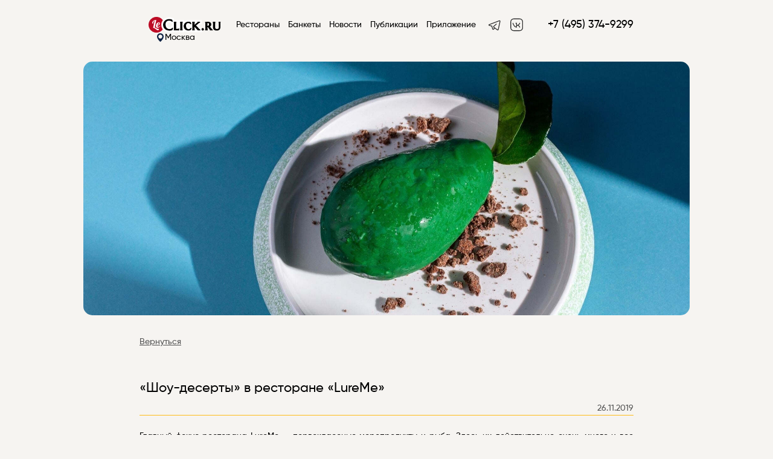

--- FILE ---
content_type: text/html; charset=UTF-8
request_url: https://leclick.ru/daily/news/shou-deserty_v_restorane_lureme-9214
body_size: 12506
content:


    

    <link type="text/css" href="/css/style.css?v=1708154925" rel="stylesheet"><!DOCTYPE html>
<html>
<script>
    mindbox = window.mindbox || function () {
        mindbox.queue.push(arguments);
    };
    mindbox.queue = mindbox.queue || [];
    mindbox('create', {
        firebaseMessagingSenderId: "929342446150"
    });
    mindbox("webpush.create");
</script>

<meta name="zen-verification" content="FbszpIadA2c88ELwdX12fJwVvhM5cJcIMSdT3grrt3dE7AlGRkQnRUqDYn1UkaEw"/>
<script src="https://api.mindbox.ru/scripts/v1/tracker.js" async></script>

<meta name="yandex-verification" content="9bbd1f32e163ab6b"/>



<script type="text/javascript" async>

    new Image().src = "//counter.yadro.ru/hit?r" +
        escape(document.referrer) + ((typeof (screen) == "undefined") ? "" :
            ";s" + screen.width + "*" + screen.height + "*" + (screen.colorDepth ?
                screen.colorDepth : screen.pixelDepth)) + ";u" + escape(document.URL) +
        ";" + Math.random();//--></script>
<!--/LiveInternet-->
<head>
    <meta http-equiv="Content-Security-Policy" content="upgrade-insecure-requests">
    <meta name="viewport"
          content="width=device-width, initial-scale=1.0, minimum-scale=1.0, maximum-scale=1.0, minimal-ui, user-scalable=no">
    <script src="https://code.jquery.com/jquery-1.11.1.min.js"></script>

    <!-- Yandex.Metrika counter -->
    <script type="text/javascript">
        (function (m, e, t, r, i, k, a) {
            m[i] = m[i] || function () {
                (m[i].a = m[i].a || []).push(arguments)
            };
            m[i].l = 1 * new Date();
            for (var j = 0; j < document.scripts.length; j++) {
                if (document.scripts[j].src == r) {
                    return;
                }
            }
            k = e.createElement(t), a = e.getElementsByTagName(t)[0], k.async = 1, k.src = r, a.parentNode.insertBefore(k, a)
        })
        (window, document, "script", "https://mc.yandex.ru/metrika/tag.js", "ym");

        ym(86879673, "init", {
            clickmap: true,
            trackLinks: true,
            accurateTrackBounce: true,
            webvisor: true
        });
    </script>
    <noscript>
        <div><img src="https://mc.yandex.ru/watch/86879673" style="position:absolute; left:-9999px;" alt=""/></div>
    </noscript>
    <!-- /Yandex.Metrika counter -->


            <script>
            !function (t, e, n, s, a, c, i, o, p) {
                t.AppsFlyerSdkObject = a, t.AF = t.AF || function () {
                    (t.AF.q = t.AF.q || []).push([Date.now()].concat(Array.prototype.slice.call(arguments)))
                }, t.AF.id = t.AF.id || i, t.AF.plugins = {}, o = e.createElement(n), p = e.getElementsByTagName(n)[0], o.async = 1, o.src = "https://websdk.appsflyer.com?" + (c.length > 0 ? "st=" + c.split(",").sort().join(",") + "&" : "") + (i.length > 0 ? "af_id=" + i : ""), p.parentNode.insertBefore(o, p)
            }(window, document, "script", 0, "AF", "banners", {banners: {key: "cfa56b9e-42a3-4d29-b851-4d35f95300d8"}})
            AF('banners', 'showBanner')
        </script>
    
    <meta charset="UTF-8">


            <title>«Шоу-десерты» в ресторане «LureMe» — Новости — LeClick: бронирование столиков в ресторанах, кафе и барах Москвы</title>
    
                        <meta name="description"
                  content="«Шоу-десерты» в ресторане «LureMe». Забронируйте столик в Москве - звоните +7 (495) 374-9299. Афиша событий и новостей в ресторанах от сервиса бронирования LeClick.ru">
            

    <link rel="icon" href="https://leclick.ru/img/iconNew.svg" type="image/svg+xml">

    <link type="text/css" rel="stylesheet" href="/css/bookingform.css" media="none"
          onload="if(media!='all')media='all'">

    <link type="text/css" href="/css/mobilel_1.css" rel="stylesheet">
    <link type="text/css" href="/css/styles_s.css" rel="stylesheet">
    <link type="text/css" href="/css/lck-modal.css" rel="stylesheet">
    <link type="text/css" href="/css/swiper/sliding.css" rel="stylesheet">

    



    

    <meta charset="utf-8">

            <meta name="google-play-app" content="app-id=ru.leclick.app">

    

    <meta property="og:url" content="https://leclick.ru/daily/news/shou-deserty_v_restorane_lureme-9214">
        <meta property="og:type" content="website">
        <meta property="og:title" content="«Шоу-десерты» в ресторане «LureMe» - LeClick">
        <meta property="og:description" content=Глав­ный фо­кус рес­то­рана LureMe — пер­воклас­сные мо­реп­ро­дук­ты и ры­ба. Здесь их дей­стви­тель­но очень мно­го и все они бе­зуп­речно­го ка­чес­тва. Ка­залось бы, за­дача вы­пол­не­на, но все ж…">
        <meta name="description" content=Глав­ный фо­кус рес­то­рана LureMe — пер­воклас­сные мо­реп­ро­дук­ты и ры­ба. Здесь их дей­стви­тель­но очень мно­го и все они бе­зуп­речно­го ка­чес­тва. Ка­залось бы, за­дача вы­пол­не­на, но все ж…">
        <meta property="og:image" content="https://oldold.leclick.ru/uploads/publication/image-27-11-19-09-15-1.jpg">

            <meta name="yandex-verification" content="4a5fb61304298b9b"/>
    

</head>

<body data-lang="ru">








    <div class="mobileMenuWrap" style="display: none;"></div>


    <nav id="mobileMainMenu" class="mobile-main-menu-vtb hidden" style="display: none;">

        <button id="closeMobileSearchFilters" type="button" onclick="closeMenu()"
                class="mobile-filters-close mobile-filter-close-action">
            <i class="material-icons">&#xE14C;</i>
        </button>
        <script>
            function closeMenu() {
                $('#mobileMainMenu').toggle();
                $('.mobileMenuWrap').toggle();
            }
        </script>

        <div class="logoInMenu">

            <a href="https://leclick.ru/">
                <img src="https://leclick.ru/img/LogoNew.svg?v=6">
            </a>
        </div>


        
            <ul class="menu-items-list">

                <li class="menu-item">
                    <a href="/" class="elOfMenu">
                        <div class="nameAndIcon">

                            <span>Главная</span>
                        </div>
                        <div class="downArrow">
                            <img src="https://leclick.ru/img/icons/vtb_right_arrow.svg">
                        </div>
                    </a>
                </li>

                <li class="menu-item">
                    <a href="/restaurants/index" class="elOfMenu">
                        <div class="nameAndIcon">

                            <span>Рестораны</span>
                        </div>
                        <div class="downArrow">
                            <img src="https://leclick.ru/img/icons/vtb_right_arrow.svg">
                        </div>
                    </a>
                </li>


                
                    <li class="menu-item">
                        <a href="/banquets" class="elOfMenu">
                            <div class="nameAndIcon">

                                <span>Банкеты</span>
                            </div>
                            <div class="downArrow">
                                <img src="https://leclick.ru/img/icons/vtb_right_arrow.svg">
                            </div>
                        </a>
                    </li>

                                        <li class="menu-item">
                        <a href="/daily" class="elOfMenu">
                            <div class="nameAndIcon">

                                <span>Новости</span>
                            </div>
                            <div class="downArrow">
                                <img src="https://leclick.ru/img/icons/vtb_right_arrow.svg">
                            </div>
                        </a>
                    </li>


                                        <li class="menu-item">
                        <a href="/publications" class="elOfMenu">
                            <div class="nameAndIcon">

                                <span>Публикации</span>
                            </div>
                            <div class="downArrow">
                                <img src="https://leclick.ru/img/icons/vtb_right_arrow.svg">
                            </div>
                        </a>
                    </li>
                    
                <li class="menu-item">
                    <a href="/promo.html" class="elOfMenu">
                        <div class="nameAndIcon">

                            <span>Приложение</span>
                        </div>
                        <div class="downArrow">
                            <img src="https://leclick.ru/img/icons/vtb_right_arrow.svg">
                        </div>
                    </a>
                </li>
            </ul>

            <div class="menu-contacts">
                <div class="appsLnks">
                    <a rel="nofollow" href="//t.me/leclickru"
                                                                                  target="_blank"><img
                                class="telegramIc"
                                src="https://leclick.ru/img/icons/telegram.svg">
                        </a>                    <a rel="nofollow" href="https://itunes.apple.com/RU/app/id1176140286?mt=8" target="_blank"><img
                                class="iosIc" src="https://leclick.ru/img/icons/apps/ios.svg"></a>
                    <a rel="nofollow" href="https://play.google.com/store/apps/details?id=ru.leclick.app"
                       target="_blank"><img
                                class="andrIc" src="https://leclick.ru/img/icons/apps/android.svg"></a>
                </div>

                <a data-name="sideMenuPhone"
                   href="tel:+7 (495) 374-9299"
                   class="phone phone-click">+7 (495) 374-9299</a>

                <div class="socIcons">
                    Мы в соцсетях                    <a rel="nofollow" href="https://t.me/leclickru" target="_blank"><img
                                style="height: 20px;margin-left: 10px"
                                class=""
                                src="https://leclick.ru/img/Telegram.svg"></a>
                    <a rel="nofollow" href="https://vk.com/leclick_ru" target="_blank"><img
                                style="height: 20px;margin-left: 10px" class=""
                                src="https://leclick.ru/img/VK.svg"></a>
                </div>
            </div>

        

    </nav>

    <div class="progress"></div>
    <div class="bgHolder"></div>


    <!--desktop header-->

    <div class="topPanelBl">
        <div class="topPanel topPanelVTB">
            <button onclick="openMenu()" id="toggleMobileMenu" type="button" class="mobile-menu-button"><i
                        class="material-icons">&#xE5D2;</i></button>
            <script>
                function openMenu() {
                    $('#mobileMainMenu').toggle();
                    $('.mobileMenuWrap').toggle();
                }
            </script>


            <div class="logo">
                                    <a href="https://leclick.ru/">
                                                <img src="https://leclick.ru/img/LogoNew.svg">
                    </a>

                    <div class="citySelect dropdownAction hideOnMobile"
                         data-dropdown="citySel" onclick="$('.citiesListContainer').toggle()">
                        <img src="/img/icons/main_city.svg">
                        Москва                    </div>

                    <div class="dropdown hideMobile" id="citySel">
                        <a class="cityItem" href="https://leclick.ru/">Москва</a><a class="cityItem" href="https://spb.leclick.ru/">Санкт-Петербург</a><a class="cityItem" href="https://abakan.leclick.ru/">Абакан</a><a class="cityItem" href="https://anapa.leclick.ru/">Анапа</a><a class="cityItem" href="https://arkh.leclick.ru/">Архангельск</a><a class="cityItem" href="https://barnaul.leclick.ru/">Барнаул</a><a class="cityItem" href="https://borovichi.leclick.ru/">Боровичи</a><a class="cityItem" href="https://bezh.leclick.ru/">Бежецк</a><a class="cityItem" href="https://belg.leclick.ru/">Белгород</a><a class="cityItem" href="https://vld.leclick.ru/">Владивосток</a><a class="cityItem" href="https://velnovg.leclick.ru/">Великий Новгород</a><a class="cityItem" href="https://vla.leclick.ru/">Владимир</a><a class="cityItem" href="https://volgograd.leclick.ru/">Волгоград</a><a class="cityItem" href="https://voronezh.leclick.ru/">Воронеж</a><a class="cityItem" href="https://gelendzhik.leclick.ru/">Геленджик</a><a class="cityItem" href="https://yev.leclick.ru/">Евпатория</a><a class="cityItem" href="https://yel.leclick.ru/">Елабуга</a><a class="cityItem" href="https://ekb.leclick.ru/">Екатеринбург</a><a class="cityItem" href="https://izhevsk.leclick.ru/">Ижевск</a><a class="cityItem" href="https://irkutsk.leclick.ru/">Иркутск</a><a class="cityItem" href="https://ivanovo.leclick.ru/">Иваново</a><a class="cityItem" href="https://kazan.leclick.ru/">Казань</a><a class="cityItem" href="https://kaliningrad.leclick.ru/">Калининград</a><a class="cityItem" href="https://klg.leclick.ru/">Калуга</a><a class="cityItem" href="https://kostroma.leclick.ru/">Кострома</a><a class="cityItem" href="https://krasnodar.leclick.ru/">Краснодар</a><a class="cityItem" href="https://krasnojarsk.leclick.ru/">Красноярск</a><a class="cityItem" href="https://makhachkala.leclick.ru/">Махачкала</a><a class="cityItem" href="https://murmansk.leclick.ru/">Мурманск</a><a class="cityItem" href="https://nnovgorod.leclick.ru/">Нижний Новгород</a><a class="cityItem" href="https://nizh.leclick.ru/">Нижнекамск</a><a class="cityItem" href="https://novosibirsk.leclick.ru/">Новосибирск</a><a class="cityItem" href="https://prm.leclick.ru/">Пермь</a><a class="cityItem" href="https://penza.leclick.ru/">Пенза</a><a class="cityItem" href="https://pyatigorsk.leclick.ru/">Пятигорск</a><a class="cityItem" href="https://rostov.leclick.ru/">Ростов-на-Дону</a><a class="cityItem" href="https://ryb.leclick.ru/">Рыбинск</a><a class="cityItem" href="https://samara.leclick.ru/">Самара</a><a class="cityItem" href="https://saratov.leclick.ru/">Саратов</a><a class="cityItem" href="https://sevastopol.leclick.ru/">Севастополь</a><a class="cityItem" href="https://sochi.leclick.ru/">Сочи</a><a class="cityItem" href="https://stavropol.leclick.ru/">Ставрополь</a><a class="cityItem" href="https://syktyvkar.leclick.ru/">Сыктывкар</a><a class="cityItem" href="https://tolyatti.leclick.ru/">Тольятти</a><a class="cityItem" href="https://tver.leclick.ru/">Тверь</a><a class="cityItem" href="https://tula.leclick.ru/">Тула</a><a class="cityItem" href="https://tyumen.leclick.ru/">Тюмень</a><a class="cityItem" href="https://ulanude.leclick.ru/">Улан-Удэ</a><a class="cityItem" href="https://ulyanovsk.leclick.ru/">Ульяновск</a><a class="cityItem" href="https://ufa.leclick.ru/">Уфа</a><a class="cityItem" href="https://chlb.leclick.ru/">Челябинск</a><a class="cityItem" href="https://yalta.leclick.ru/">Ялта</a><a class="cityItem" href="https://yaroslavl.leclick.ru/">Ярославль</a>                    </div>


            </div>
            <div class="contacts">
                <div class="phone"><a class="phone phone-click" data-name="headerPhone"
                                      href="tel:+7 (495) 374-9299">+7 (495) 374-9299</a>
                </div>

            </div>


            <nav class="mainMenu">
                <ul class="menuList">

                    <li>
                        <a href="/restaurants/index">Рестораны</a>
                    </li>

                    <li><a href="/banquets">Банкеты</a></li>

                                            <li><a href="/daily">Новости</a></li>                                            <li><a href="/publications">Публикации</a>
                        </li>                    <li><a href="/promo.html">Приложение</a></li>
                </ul>
            </nav>

            <div class="appsLnks">

                <a rel="nofollow" href="https://t.me/leclickru" target="_blank"><img class=""
                                                                                     src="https://leclick.ru/img/Telegram.svg"></a>
                <a rel="nofollow" href="https://vk.com/leclick_ru" target="_blank"><img class=""
                                                                                        src="https://leclick.ru/img/VK.svg"></a>
            </div>
                            <div class="citySelectBlock">


                    <div class="citySelect dropdownAction"
                         data-dropdown="citySel" onclick="$('.citiesListContainer').toggle()">
                        <img src="https://leclick.ru/img/icons/main_city.svg">
                        Москва                    </div>


                    <div class="active citiesListContainer" id="citySel">
                        <div class="citiesListMobileWrap">

                            <button id="closeMobileSearchFilters" type="button" onclick="closeCityList()"
                                    class="mobile-filters-close mobile-filter-close-action">
                                <i class="material-icons">&#xE14C;</i>
                            </button>
                            <script>
                                function closeCityList() {
                                    $('.citiesListContainer').toggle();
                                }
                            </script>


                            <div class="selectCity">
                                Выбор города                            </div>
                            <div class="currentCity">
                                Текущий: Москва                            </div>
                            <div class="citiesHrefWrap">
                                <a class="cityItem" href="https://leclick.ru/">Москва</a><a class="cityItem" href="https://spb.leclick.ru/">Санкт-Петербург</a><a class="cityItem" href="https://abakan.leclick.ru/">Абакан</a><a class="cityItem" href="https://anapa.leclick.ru/">Анапа</a><a class="cityItem" href="https://arkh.leclick.ru/">Архангельск</a><a class="cityItem" href="https://barnaul.leclick.ru/">Барнаул</a><a class="cityItem" href="https://borovichi.leclick.ru/">Боровичи</a><a class="cityItem" href="https://bezh.leclick.ru/">Бежецк</a><a class="cityItem" href="https://belg.leclick.ru/">Белгород</a><a class="cityItem" href="https://vld.leclick.ru/">Владивосток</a><a class="cityItem" href="https://velnovg.leclick.ru/">Великий Новгород</a><a class="cityItem" href="https://vla.leclick.ru/">Владимир</a><a class="cityItem" href="https://volgograd.leclick.ru/">Волгоград</a><a class="cityItem" href="https://voronezh.leclick.ru/">Воронеж</a><a class="cityItem" href="https://gelendzhik.leclick.ru/">Геленджик</a><a class="cityItem" href="https://yev.leclick.ru/">Евпатория</a><a class="cityItem" href="https://yel.leclick.ru/">Елабуга</a><a class="cityItem" href="https://ekb.leclick.ru/">Екатеринбург</a><a class="cityItem" href="https://izhevsk.leclick.ru/">Ижевск</a><a class="cityItem" href="https://irkutsk.leclick.ru/">Иркутск</a><a class="cityItem" href="https://ivanovo.leclick.ru/">Иваново</a><a class="cityItem" href="https://kazan.leclick.ru/">Казань</a><a class="cityItem" href="https://kaliningrad.leclick.ru/">Калининград</a><a class="cityItem" href="https://klg.leclick.ru/">Калуга</a><a class="cityItem" href="https://kostroma.leclick.ru/">Кострома</a><a class="cityItem" href="https://krasnodar.leclick.ru/">Краснодар</a><a class="cityItem" href="https://krasnojarsk.leclick.ru/">Красноярск</a><a class="cityItem" href="https://makhachkala.leclick.ru/">Махачкала</a><a class="cityItem" href="https://murmansk.leclick.ru/">Мурманск</a><a class="cityItem" href="https://nnovgorod.leclick.ru/">Нижний Новгород</a><a class="cityItem" href="https://nizh.leclick.ru/">Нижнекамск</a><a class="cityItem" href="https://novosibirsk.leclick.ru/">Новосибирск</a><a class="cityItem" href="https://prm.leclick.ru/">Пермь</a><a class="cityItem" href="https://penza.leclick.ru/">Пенза</a><a class="cityItem" href="https://pyatigorsk.leclick.ru/">Пятигорск</a><a class="cityItem" href="https://rostov.leclick.ru/">Ростов-на-Дону</a><a class="cityItem" href="https://ryb.leclick.ru/">Рыбинск</a><a class="cityItem" href="https://samara.leclick.ru/">Самара</a><a class="cityItem" href="https://saratov.leclick.ru/">Саратов</a><a class="cityItem" href="https://sevastopol.leclick.ru/">Севастополь</a><a class="cityItem" href="https://sochi.leclick.ru/">Сочи</a><a class="cityItem" href="https://stavropol.leclick.ru/">Ставрополь</a><a class="cityItem" href="https://syktyvkar.leclick.ru/">Сыктывкар</a><a class="cityItem" href="https://tolyatti.leclick.ru/">Тольятти</a><a class="cityItem" href="https://tver.leclick.ru/">Тверь</a><a class="cityItem" href="https://tula.leclick.ru/">Тула</a><a class="cityItem" href="https://tyumen.leclick.ru/">Тюмень</a><a class="cityItem" href="https://ulanude.leclick.ru/">Улан-Удэ</a><a class="cityItem" href="https://ulyanovsk.leclick.ru/">Ульяновск</a><a class="cityItem" href="https://ufa.leclick.ru/">Уфа</a><a class="cityItem" href="https://chlb.leclick.ru/">Челябинск</a><a class="cityItem" href="https://yalta.leclick.ru/">Ялта</a><a class="cityItem" href="https://yaroslavl.leclick.ru/">Ярославль</a>                            </div>
                        </div>
                    </div>
                </div>
                    </div>

            </div>

    <!--desktop header-->

    <script>


        function go_to_map_mobile() {
            window.location.href = window.location.href.replace(new RegExp("\/index", 'g'), '/on-map', '#').replace(new RegExp("\/offset\/[0-9]+", 'g'), '/offset/0')
        }
    </script>

<div class="loaderWrap">
    <div class="loaderContainer">
        <div class="lds-ring">
            <div></div>
            <div></div>
            <div></div>
            <div></div>
        </div>
    </div>
</div>
    <div class="main">
        <div class="publication">
            <div class="publicationContainer" style="padding-bottom: 0px!important;">
                <div class="publicationContent" style="padding-bottom:0px!important;" id="publicationContent">
                    <div class="publicationImage mainImg notColumnsBig">
                        <div class="img"
                             style="background-image:url('https://oldold.leclick.ru/uploads/publication/image-27-11-19-09-15-1.jpg');">
                                                        <div id="fb-root"></div>
                            <div class="fb-like" data-href="' . $overviewFullUrl . '" data-layout="button_count"
                                 data-action="like" data-show-faces="true" data-share="false"></div>
                        </div>
                                            </div>
                                            <div class="backLnk"><a href="https://leclick.ru/daily">Вернуться</a></div>
                                        <div class="">
                        <div class="titleContainer">
                                                                                                <span class="date">26.11.2019</span>
                                                                                        <h1 class="title">«Шоу-десерты» в ресторане «LureMe»</h1>
                        </div>
                        <div class="pblContentBl publicationText notColumnsCustom"><p>Глав­ный фо­кус рес­то­рана LureMe — пер­воклас­сные мо­реп­ро­дук­ты и ры­ба. Здесь их дей­стви­тель­но очень мно­го и все они бе­зуп­речно­го ка­чес­тва. Ка­залось бы, за­дача вы­пол­не­на, но все же ко­ман­да рес­то­рана пош­ла даль­ше и сде­лала став­ку на де­сер­ты. Да, для рес­то­рана с рыб­ной кон­цепци­ей та­кой под­ход не ха­рак­те­рен, но ре­зуль­тат та­кого внед­ре­ния прев­зо­шел все ожи­дания.&nbsp;</p>

<p>Над де­сер­тной кар­той ра­бота­ет шеф-кон­ди­тер Бек Ка­ра­ев и сей­час в его под­борке семь ав­тор­ских де­сер­тов. Все они по-сво­ему уни­каль­ны, изящ­ны и эф­фек­тны, но все же есть в их ря­дах два бе­зус­ловных ли­дера, по­лучив­ших нег­ласное наз­ва­ние «Шоу-де­сер­ты».&nbsp; &nbsp;</p>

<p>Пер­вый — «Ро­за» — лег­кий чиз­кейк с ма­лино­вым ку­ли, ко­торый по­да­ет­ся с жи­вой ро­зой. Офи­ци­ант пе­ред гос­тем пог­ру­жа­ет цве­ток в жид­кий азот и спус­тя па­ру се­кунд про­сит его хлоп­нуть ла­доня­ми по бу­тону. Ос­колки ле­пес­тков, за­моро­жен­ных при низ­кой тем­пе­рату­ре, па­да­ют на чиз­кейк и ста­новят­ся за­вер­ша­ющим штри­хом де­сер­та. WOW-эф­фект и вол­на по­зитив­ных эмо­ций — обес­пе­чены. Ро­зы, кста­ти, эко­логи­чес­ки чис­тый про­дукт, ко­торый за­казы­ва­ет­ся в спе­ци­али­зиро­ван­ных ро­зари­ях и пол­ностью при­год­ны для гас­тро­номи­чес­ких нужд.&nbsp;</p>
</div><div class="pblContentBl publicationImage notColumns"><div class="img" style="background-image: url(&quot;https://oldold.leclick.ru/uploads/publication/image-27-11-19-09-15.jpeg&quot;);"></div></div><div class="pblContentBl publicationText notColumnsCustom"><p>Вто­рой вы­да­ющий де­серт — «Аво­кадо». Да, он на са­мом де­ле выг­ля­дит, как спе­лый тро­пичес­кий плод, а мо­жет да­же луч­ше. В его ос­но­ве ле­жит лег­кий мусс из аво­кадо; «кос­точка» из мя­коти све­жей ма­ракуйи, кар­да­мона, мя­ты и шо­кола­да; кор­пус из фак­турно­го шо­кола­да. По вку­су де­серт очень неж­ный, сба­лан­си­рован­ный и сов­сем не жир­ный. Бек спе­ци­аль­но сде­лал «Аво­кадо» мак­си­маль­но лег­ким, что­бы поп­ро­бовать его мог­ли да­же те, кто обыч­но об­хо­дит сто­роной кон­ди­тер­ский от­дел.&nbsp;</p>

<p>Бек сов­сем не­дав­но вер­нулся со ста­жиров­ки в ис­пан­ской шко­ле Jordi Borads, где уг­лублен­но изу­чал про­цесс соз­да­ния де­сер­тов без глю­тена, лак­то­зы и бе­лого са­хара, од­ним сло­вом, зож-де­сер­тов. Пос­ле про­хож­де­ния это­го кур­са он прис­ту­пил к об­новле­нию де­сер­тной кар­ты LureMe, ин­тегри­руя в нее но­вый фор­мат. Уже сов­сем ско­ро он пред­ста­вит но­вую кон­ди­тер­скую ли­ней­ку.</p>
</div><div class="pblContentBl publicationText notColumnsCenter"><p style="text-align: center;"><strong>Де­сер­ты:</strong></p>

<ul>
	<li><em>Шо­колад­ный фон­дан 520</em></li>
	<li><em>Об­ла­ко (ман­го, грей­пфрут, по­мело, цед­ра лай­ма, «пе­на» из шам­пан­ско­го) 530</em></li>
	<li><em>Ко­косо­вая бом­ба (ко­косо­вый мусс, грей­пфрут, клуб­ни­ка, мя­та, чи­ли) 540</em></li>
	<li><em>Пан­на-кот­та с рол­лом из аво­кадо и ман­го 570</em></li>
	<li><em>Аво­кадо 590</em></li>
	<li><em>Де­ревен­ский (мусс из козь­его сы­ра, ба­зили­ковая во­да, сор­бет из ма­лины, со­леные кед­ро­вые оре­хи) 690</em></li>
	<li><em>Ро­за (чиз­кейк, ма­лино­вое ку­ли, пе­соч­ное пе­ченье) 790</em></li>
</ul>
</div>                                            </div>
                                                                    <div class="rests">
                            <h2>Место</h2>
                                        <div class="searchResultRow">
        <div class="restCard item inSearch">
        <a class="image" href="/restaurant/lureme" style="background-image:url('https://old.leclick.ru/i/files/restaurants/photo/860759.jpg?w=400');">
            <span class="rest-card__fav-icon" data-id="12205" data-name="LureMe"><i
                        class="material-icons md-32"></i></span>
                    </a>
                    <div class="price"
                 title="Средний чек: 2000—3500 ₽"><img class="rouble" src="https://leclick.ru/img/icons/rouble.svg"><img class="rouble" src="https://leclick.ru/img/icons/rouble.svg"><img class="rouble" src="https://leclick.ru/img/icons/rouble.svg"><img class="rouble" src="https://leclick.ru/img/icons/roublegray.svg"></div>        <div class="title"><a href="/restaurant/lureme">LureMe</a></div>
        <div class="restInfo">
                                                <span class="infoItem"><a hidden href="#!" class="modalAction mapAction desktopMap" data-modal="mapModal" data-lat="55.762371" data-long="37.595194" data-wtime="Время работы сегодня:<br>с 12:00 до 00:00"><img src="https://leclick.ru/img/icons/loc.svg" class="cardIcons"><span class="address">ул. Малая Бронная, д. 19</span></a><a hidden class="appleMap" href="http://maps.apple.com/?daddr=ул. Малая Бронная, д. 19" data-modal="mapModal" data-lat="55.762371" data-long="37.595194" data-wtime="Время работы сегодня:<br>с 12:00 до 00:00"><img src="https://leclick.ru/img/icons/loc.svg" class="cardIcons"><span class="address">ул. Малая Бронная, д. 19</span></a><a hidden class="googleMap" href="http://maps.google.com/maps?daddr=ул. Малая Бронная, д. 19@55.762371,37.595194" data-modal="mapModal" data-lat="55.762371" data-long="37.595194" data-wtime="Время работы сегодня:<br>с 12:00 до 00:00"><img src="https://leclick.ru/img/icons/loc.svg" class="cardIcons"><span class="address">ул. Малая Бронная, д. 19</span></a></span>
                                                    <span class="infoItem"><img src="https://leclick.ru/img/icons/metro.svg"
                                                class="cardIcons"><a
                                href="https://leclick.ru/restaurants/index/metro/119/">Пушкинская</a></span>
                                                    <span class="infoItem"><img src="https://leclick.ru/img/icons/kitchen.svg"
                                                class="cardIcons"><a href="https://leclick.ru/restaurants/index/kitchens/44/">Рыбная</a></span>
                

                    </div>

        
                                    <div class="bookingBtn">

                                            <a class=" modalAction bookingClick   btn  "
                           style="background-color: #fdbb16;border: 1px #fdbb16"
                           data-modal="booking"
                           href="/restaurant/lureme/booking">
                            
                            Забронировать</a>
                </div>

                        </div>
                                </div>
                                                            </div>
            </div>
        </div>
    </div>



<script src="https://ajax.googleapis.com/ajax/libs/jquery/3.6.1/jquery.min.js"></script>
	<script src="/js/infr.js?v=2041590" type="text/javascript"></script>
	<script type="text/javascript">
	</script><script type="text/javascript" src="https://leclick.ru/js/hyphen.ru.min.js"></script>
<script type="text/javascript">
    $('.description').hyphenate();
</script>


    

            <footer>
            <div class="footerContainer">
                <ul class="linksBlock">
                    <li><a href="/about.html">О проекте</a></li>
                    <li>
                        <a href="https://b2b.leclick.ru/">Ресторанам/Партнёрам</a>
                    </li>
                                            <li class="socIcons">Мы в соцсетях                            <a rel="nofollow" href="https://t.me/leclickru" target="_blank"><img
                                        style="margin-left: 15px; height: 20px;" class=""
                                        src="https://leclick.ru/img/Telegram.svg"></a>
                            <a rel="nofollow" href="https://vk.com/leclick_ru" target="_blank"><img
                                        style="height: 20px;"
                                        class=""
                                        src="https://leclick.ru/img/VK.svg"></a>
                        </li>
                        <li><a href="/vacancies.html">Вакансии</a></li>
                                        <li>
                        <a href="/contact-us.html">Контакты</a>
                    </li>
                    <li><a href="/rules.html">Пользовательское соглашение</a></li>
                    <li><a target="_blank" href="https://yandex.ru/legal/confidential">Политика конфиденциальности</a></li>
                    <li><a href="https://yandex.ru/legal/leclick_license/ru/">Лицензионное соглашение</a></li>
                    <li><a href="https://yandex.ru/legal/leclick_service/ru/">Оферта на оказание услуг</a></li>
                </ul>
                <div class="footerLogo">
                    <a href="https://leclick.ru/">
                        <img src="https://leclick.ru/img/LogoNew.svg?v=6">
                    </a>
                    <footer itemscope itemtype="http://schema.org/WPFooter">
                        <span itemprop="copyrightYear">2012</span> - 2026 ©
                        <span itemprop="creator">LeClick</span>
                    </footer>

                </div>
            </div>
        </footer>

    

    <div class="modal" id="mapModal">
        <div class="modalContent">
            <div class="modalLeft">
                <p class="title"></p>
                <p class="address"></p>
                <p class="workTime"></p>
            </div>
            <div id="yMap" class="map">
            </div>
            <div class="close">×</div>
        </div>
    </div>


    <script type="text/javascript" src="/js/jquery-ui.min.js"></script>
    <script type="text/javascript" src="/js/jqui-datepicker-ru.js"></script>
    <script type="text/javascript" src="/js/dateformat.js"></script>

            <script src="https://api-maps.yandex.ru/2.1/?lang=ru_RU" type="text/javascript"></script>
    

    <script type="text/javascript">
        $(function () {
            var $mobileMenuEl = $('#mobileMainMenu'),
                $closeMobileMenuEl = $('#mobileCloseMenu'),
                $toggleMobileMenuEl = $('#toggleMobileMenu');

            $toggleMobileMenuEl.click(function () {
                $mobileMenuEl.toggleClass('hidden');
                $mobileSearchFiltersEl.addClass('hidden');
            });

            $closeMobileMenuEl.click(function () {
                $mobileMenuEl.addClass('hidden');
            });

            var $mobileSearchFiltersEl = $('#mobileSearchFilters'),
                $toggleMobileFiltersEl = $('#toggleMobileFilters'),
                $closeMobileFiltersEl = $('.mobile-filter-close-action');

            $toggleMobileFiltersEl.click(function (e) {
                $mobileSearchFiltersEl.toggleClass('hidden');
                $mobileMenuEl.addClass('hidden');
            });

            $closeMobileFiltersEl.click(function () {
                $mobileSearchFiltersEl.addClass('hidden');
                $('.fullFilter').hide();
                $('.searchFilter a').removeClass('active');
                filterActive(false);
            });

            var sliders = $('.sliderContainer .slider');

            function resizeSliders() {
                for (var i = 0; i < sliders.length; i++) {
                    var sliderItems = $(sliders[i]).children('.item');
                    var sliderItemWidth = $($(sliders[i]).children('.item')[0]).width();
                    for (var index = 0; index < sliderItems.length; index++) {
                        var plus = (index == 0) ? 0 : 20 * index;
                        $(sliderItems[index]).css({'left': (index * sliderItemWidth) + plus + 'px'});
                    }
                }
            }

            resizeSliders();
            $(window).resize(function () {
                resizeSliders();
                console.log('resize');
            });
        }());
    </script>


    <!-- Varioqub experiments -->
    <script type="text/javascript">
        (function (e, x, pe, r, i, me, nt) {
            e[i] = e[i] || function () {
                (e[i].a = e[i].a || []).push(arguments)
            },
                me = x.createElement(pe), me.async = 1, me.src = r, nt = x.getElementsByTagName(pe)[0], nt.parentNode.insertBefore(me, nt)
        })
        (window, document, 'script', 'https://abt.s3.yandex.net/expjs/latest/exp.js', 'ymab');
        ymab('metrika.86879673', 'init'/*, {clientFeatures}, {callback}*/);
    </script>


    <script src="https://code.jquery.com/jquery-1.11.1.min.js"></script>
    <script src="/js/swiper/hammer.min.js"></script>

    <script src="/js/swiper/itemslide.js"></script>

    <script src="/js/swiper/sliding.js"></script>


    <script type="text/javascript">
                var bookingDefaultDate = false;
        var bookingPersons = false;
        var lckBookingTime = false;
                ymaps.ready(init);
        var myMap, myPlacemark, myCollection;

        function init() {
            myMap = new ymaps.Map("yMap", {
                center: [55.76, 37.64],
                zoom: 14,
                controls: []
            });
        }

        $('body').on('click', '.item .mapAction', function (e) {
            e.preventDefault();
            $('#mapModal .title').html($(this).parents('.item').children('.title').children('a').html());
            $('#mapModal .address').html($(this).children('.address').html());
            $('#mapModal .workTime').html($(this).attr('data-wTime'));
            var lat = $(this).attr('data-lat');
            var long = $(this).attr('data-long')
            ymaps.ready(function () {
                myMap.geoObjects.removeAll();
                myPlacemark = new ymaps.Placemark([lat, long], {}, {
                    iconLayout: 'default#image',
                    iconImageHref: 'https://leclick.ru/img/icons/geo.svg',
                    iconImageSize: [30, 42],
                    iconImageOffset: [-15, -15],
                });
                myMap.geoObjects.add(myPlacemark);
                myMap.setCenter([lat, long]);
            });
        });
        $('body').on('click', '.topBooking .mapAction,.rightColumn .mapAction', function (e) {
            e.preventDefault();
            $('#mapModal .title').html($('.restTitle h1').html());
            $('#mapModal .address').html($('.rfAddress').html());
            $('#mapModal .workTime').html($(this).attr('data-wTime'));
            var lat = $(this).attr('data-lat');
            var long = $(this).attr('data-long')
            ymaps.ready(function () {
                myMap.geoObjects.removeAll();
                myPlacemark = new ymaps.Placemark([lat, long], {}, {
                    iconLayout: 'default#image',
                    iconImageHref: 'https://leclick.ru/img/icons/geo.svg',
                    iconImageSize: [30, 42],
                    iconImageOffset: [-15, -15],
                });
                myMap.geoObjects.add(myPlacemark);
                myMap.setCenter([lat, long]);
            });
        });
    </script>

    <script type="text/javascript">
        (function (d, w, c) {
            (w[c] = w[c] || []).push(function () {
                try {
                    w.yaCounter31783376 = new Ya.Metrika({
                        id: 31783376,
                        clickmap: true,
                        trackLinks: true,
                        accurateTrackBounce: true,
                        webvisor: true,
                        trackHash: true,
                        ecommerce: "dataLayer"
                    });
                } catch (e) {
                }
            });

            var n = d.getElementsByTagName("script")[0],
                s = d.createElement("script"),
                f = function () {
                    n.parentNode.insertBefore(s, n);
                };
            s.type = "text/javascript";
            s.async = true;
            s.src = "https://mc.yandex.ru/metrika/watch.js";

            if (w.opera == "[object Opera]") {
                d.addEventListener("DOMContentLoaded", f, false);
            } else {
                f();
            }
        })(document, window, "yandex_metrika_callbacks");
    </script>
    <noscript>
        <div><img src="https://mc.yandex.ru/watch/31783376" style="position:absolute; left:-9999px;" alt=""/></div>
    </noscript>


            <script>
            function geoFindMe() {
                function success(position) {
                    latitude = position.coords.latitude;
                    longitude = position.coords.longitude;

                    setCookie('userLatitude', latitude, {expires: 3600 * 24 * 30 * 12, path: '/'});
                    setCookie('userLongitude', longitude, {expires: 3600 * 24 * 30 * 12, path: '/'});

                    console.log(latitude);
                    console.log(longitude);
                }

                function error() {
                    status.textContent = 'Невозможно получить ваше местоположение';
                }

                if (!navigator.geolocation) {
                    status.textContent = 'Geolocation не поддерживается вашим браузером';
                } else {
                    status.textContent = 'Определение местоположения…';
                    navigator.geolocation.getCurrentPosition(success, error);
                }
            }

            var latitude
            var longitude
            geoFindMe()
        </script>
        <script type="text/javascript">
            $(document).ready(function () {
                $('.ios-app-holder__button_app').attr('href', 'https://itunes.apple.com/RU/app/id1176140286?mt=8' + ((typeof location.href.split('?')[1] == 'undefined') ? '' : '?' + location.href.split('?')[1]));
                var iOS = /iPhone|iPod/.test(navigator.userAgent) && !window.MSStream;
                if (!getCookie('lck_ios_app') && iOS) {
                    setCookie('lck_ios_app', 1, {expires: 3600 * 24 * 30 * 12, path: '/'});
                } else {
                    $('head').append('<meta name="apple-itunes-app" content="app-id=1176140286">');
                }
            });
            $('body').on('click', '.ios-app-holder__buttons', function (e) {
                e.stopPropagation();
            });
            $('body').on('click', '.ios-app-holder__container, .ios-app-holder__button_site', function () {
                $('.ios-app-holder').removeClass('active');
            });
        </script>
    

            <div class="ios-app-holder">
            <div class="ios-app-holder__container">
                <div class="ios-app-holder__buttons">
                    <a href="#" class="ios-app-holder__button_app" target="_blank">Установить приложение</a>
                    <a href="#" class="ios-app-holder__button_site">Перейти на сайт</a>
                </div>
            </div>
        </div>
    
    
<script>
    const links = document.querySelectorAll('a');
    for (let i = 0; i < links.length; i++) {
        const linkURL = links[i].href;
        if (linkURL == window.location.href) {
            links[i].href='javascript:void(0);'
        }
    }
</script>

</body>
</html>



--- FILE ---
content_type: application/javascript; charset=utf-8
request_url: https://leclick.ru/js/swiper/itemslide.js
body_size: 51163
content:

(function ($) {
    var accel = 0;
    var overallslide = 0;
    var sensitivity = 2;
    var slides1;
    var currentIndex = 0;
    var settings;
    var initialLeft;
    var currentLandPos = 0;
    var slidesGlobalID;

    var currentPos = 0;
    var begin = 0;
    var targetFrame;
    var countFrames = 0;

    var matrix;
    var value;

    $.fn.initslide1 = function (options) {
        var defaults = {
            duration: 250,
            swipe_sensitivity: 250,
            disable_slide: false,
            disable_autowidth: false,
            start: 0
        };
        settings = $.extend({}, defaults, options);
        slides1 = $(this); //Saves the object given to the plugin in a variable
        initialLeft = slides1.css("left").replace("px", "");
        let width1 = slides1.children('div').length * slides1.children('div').css("width").replace("px", "") + 1
        if (!settings.disable_autowidth)
            slides1.css("width", width1); //SET WIDTH
        slides1.css('transform', 'translate3d(0px,0px, 0px)'); // transform according to vendor prefix
        gotoSlideByIndex(settings.start);
        var mc = new Hammer(slides1.get(0)); //Retrieve DOM Elements to create hammer.js object
        var disable = false;
        mc.on("panleft panright", function (ev) { //Hammerjs pan(drag) event happens very fast
            if (!settings.disable_slide) {
                if (Math.abs(ev.deltaX) > Math.abs(ev.deltaY) && Math.abs(width1) - 100 > Math.abs(ev.deltaX + currentLandPos)) {
                    slides1.css('transform', 'translate3d(' + (ev.deltaX + currentLandPos) + 'px' + ',0px, 0px)'); // transform according to vendor prefix
                    slides1.trigger('pan');
                    cancelAnimationFrame(slidesGlobalID);
                }
            }

        });
        mc.on("panend", function (ev) {
            if (!settings.disable_slide) {
                matrix = matrixToArray(slides1.css("transform")); //prefix
                value = parseInt(matrix[4]);
                gotoSlideByIndex(getLandingSlideIndex(ev.velocityX * settings.swipe_sensitivity - value)); //HHEERRREEEEEEEEEEEEEEEEEEEEEEEEEEEEEEEEEEE
                disable = true;
            }
        });
        slides1.children('div').mousedown(function (e) {
            if (window.getSelection) {//CLEAR SELECTIONS SO IT WONT AFFECT SLIDING
                if (window.getSelection().empty) { // Chrome
                    window.getSelection().empty();
                } else if (window.getSelection().removeAllRanges) { // Firefox
                    window.getSelection().removeAllRanges();
                }
            } else if (document.selection) { // IE?
                document.selection.empty();
            }
            if ($(this).index() != currentIndex) {
                gotoSlideByIndex($(this).index());
            }

        });
    }


    $.fn.gotoSlide = function (i) {
        gotoSlideByIndex(i);
    }

    $.fn.next = function () { //Next slide
        gotoSlideByIndex(currentIndex + 1);
    }

    $.fn.previous = function () { //Next slide
        gotoSlideByIndex(currentIndex - 1);
    }

    $.fn.reload = function () { //Get index of active slide
        slides1.css("width", slides1.children('div').length * slides1.children('div').css("width").replace("px", "") + 1); //SET WIDTH
        gotoSlideByIndex(currentIndex);
    }

    $.fn.getActiveIndex = function () { //Get index of active slide
        return currentIndex;
    }

    $.fn.getCurrentPos = function () { //Get index of active slide
        return currentPos;
    }
    function changeActiveSlideTo(i) {
        slides1.children(':nth-child(' + (currentIndex + 1) + ')').attr('id', '');//WORKS!!
        currentIndex = i;
        slides1.children(':nth-child(' + (currentIndex + 1) + ')').attr('id', 'active');
    }

    function getLandingSlideIndex(x) { //Get slide that will be selected when silding occured - by position

        for (var i = 0; i < slides1.children('div').length; i++) {
            if (slides1.children(i).css("width").replace("px", "") * i + slides1.children(i).css("width").replace("px", "") / 2 > x) { /*&& slides1.children(i).css("width").replace("px","")*(i+1) < x*/
                return i;
            }
        }

        return slides1.children('div').length - 1;
    }

    function gotoSlideByIndex(i) {
        changeActiveSlideTo(i);
        var coordinate = -(i * slides1.children('div').css("width").replace("px", "") - (($("html").css("width").replace("px", "") - initialLeft - slides1.children('div').css("width").replace("px", "")) / 2));
        matrix = matrixToArray(slides1.css("transform"));
        value = parseFloat(matrix[4]);
        currentPos = value;
        if (i === 0) {
            currentLandPos = -(i * slides1.children('div').css("width").replace("px", ""));
        } else {
            currentLandPos = -(i * slides1.children('div').css("width").replace("px", "")
                - (($("html").css("width").replace("px", "")
                    - initialLeft - slides1.children('div').css("width").replace("px", "")) / 2));
        }
        countFrames = 0;
        slides1.trigger('changeActiveItem');
        slidesGlobalID = requestAnimationFrame(repeatOften);

    }

    function matrixToArray(matrix) {
        return matrix.substr(7, matrix.length - 8).split(', ');
    }


    function repeatOften() {


        ////console.log("ASDASD");


        //incrementer -= 0.003;
        ////console.log(currentPos + "CPPP" + countFrames);
        currentPos -= easeOutQuart(countFrames, 0, currentPos - currentLandPos, settings.duration); //work!! BEGIN = 0
        //to understand easing refer to: http://upshots.org/actionscript/jsas-understanding-easing
        if (currentPos == currentLandPos) {
            ////console.log("out of loop");
            countFrames = 0;
            return; //out of recursion
        }
        //////console.log("So Animate!");

        slides1.css('transform', 'translate3d(' + (currentPos) + 'px' + ',0px, 0px)'); // transform according to vendor prefix
        countFrames++;
        slidesGlobalID = requestAnimationFrame(repeatOften);
    }


    function easeOutQuart(t, b, c, d) {
        t /= d;
        t--;
        return -c * (t * t * t * t - 1) + b;
    }

})(jQuery);


//Vendor prefixes - ['transform', 'WebkitTransform', 'MozTransform', 'OTransform', 'msTransform' ]
//about:flags


//Dependencies - jQuery and Hammer.js


(function ($) {


    var accel = 0;
    var overallslide = 0;
    var sensitivity = 2;
    var slides2;
    var currentIndex = 0;
    var settings;
    var initialLeft;
    var currentLandPos = 0;
    var slidesGlobalID;


    var currentPos = 0;
    var begin = 0;
    var targetFrame;
    var countFrames = 0;


    //extract values from transform position
    var matrix;
    var value;

    //Waypoints check position relative to waypoint and decide if to scroll to or not...
    $.fn.initslide2 = function (options) {

        var defaults = {
            duration: 250,
            swipe_sensitivity: 250,
            disable_slide: false,
            disable_autowidth: false,
            start: 0
        };
        settings = $.extend({}, defaults, options);
        slides2 = $(this); //Saves the object given to the plugin in a variable

        initialLeft = slides2.css("left").replace("px", "");

        let width2 = slides2.children('div').length * slides2.children('div').css("width").replace("px", "") + 1
        if (!settings.disable_autowidth)
            slides2.css("width", width2); //SET WIDTH


        slides2.css('transform', 'translate3d(0px,0px, 0px)'); // transform according to vendor prefix

        gotoSlideByIndex(settings.start);
        // ON iPad Doesn't want to change attr att1


        var mc = new Hammer(slides2.get(0)); //Retrieve DOM Elements to create hammer.js object
        var disable = false;


        mc.on("panleft panright", function (ev) { //Hammerjs pan(drag) event happens very fast


            if (!settings.disable_slide) {
                // console.log(Math.abs(ev.deltaY))
                // console.log(Math.abs(ev.deltaX))
                if (Math.abs(ev.deltaX) > Math.abs(ev.deltaY) && Math.abs(width2) - 100 > Math.abs(ev.deltaX + currentLandPos)) {
                    slides2.css('transform', 'translate3d(' + (ev.deltaX + currentLandPos) + 'px' + ',0px, 0px)'); // transform according to vendor prefix
                    slides2.trigger('pan');
                    cancelAnimationFrame(slidesGlobalID);

                }
            }

        });
        mc.on("panend", function (ev) {
            if (!settings.disable_slide) {

                matrix = matrixToArray(slides2.css("transform")); //prefix
                value = parseInt(matrix[4]);
                //////console.log(value + "YAAAAAAAAAAAAAAAAAAAAAAAAAAAAAAAAAAAAAAAAAAAAAAAAAAAAAY");

                gotoSlideByIndex(getLandingSlideIndex(ev.velocityX * settings.swipe_sensitivity - value)); //HHEERRREEEEEEEEEEEEEEEEEEEEEEEEEEEEEEEEEEE
                disable = true;
            }
        }); //WORKS!

        slides2.children('div').mousedown(function (e) {


            if (window.getSelection) {//CLEAR SELECTIONS SO IT WONT AFFECT SLIDING
                if (window.getSelection().empty) { // Chrome
                    window.getSelection().empty();
                } else if (window.getSelection().removeAllRanges) { // Firefox
                    window.getSelection().removeAllRanges();
                }
            } else if (document.selection) { // IE?
                document.selection.empty();
            }


            if ($(this).index() != currentIndex) {
                ////console.log("ASD");
                gotoSlideByIndex($(this).index());
            }

        });


    }


    $.fn.gotoSlide = function (i) {
        gotoSlideByIndex(i);
    }

    $.fn.next = function () { //Next slide
        gotoSlideByIndex(currentIndex + 1);
    }

    $.fn.previous = function () { //Next slide
        gotoSlideByIndex(currentIndex - 1);
    }

    $.fn.reload = function () { //Get index of active slide
        slides2.css("width", slides2.children('div').length * slides2.children('div').css("width").replace("px", "") + 1); //SET WIDTH
        gotoSlideByIndex(currentIndex);
    }

    $.fn.getActiveIndex = function () { //Get index of active slide
        return currentIndex;
    }

    $.fn.getCurrentPos = function () { //Get index of active slide
        return currentPos;
    }


    function changeActiveSlideTo(i) {

        slides2.children(':nth-child(' + (currentIndex + 1) + ')').attr('id', '');//WORKS!!


        currentIndex = i;
        ////console.log("new index: " + currentIndex);
        slides2.children(':nth-child(' + (currentIndex + 1) + ')').attr('id', 'active');


    }

    function getLandingSlideIndex(x) { //Get slide that will be selected when silding occured - by position
        ////console.log("Sup");
        for (var i = 0; i < slides2.children('div').length; i++) {
            //////console.log(slides2.children(i).css("width").replace("px","")*i);
            if (slides2.children(i).css("width").replace("px", "") * i + slides2.children(i).css("width").replace("px", "") / 2 > x) { /*&& slides2.children(i).css("width").replace("px","")*(i+1) < x*/
                //YAY FIXED!!!
                ////console.log(i)
                return i;

            }

        }
        ////console.log(x);
        //return currentIndex;
        return slides2.children('div').length - 1;
    }

    //////console.log($('li:nth-child(' + (2)+ ')').css('width'));


    function gotoSlideByIndex(i) {
        /*//console.log(slides2.children('div').length)
        if(i>slides2.children('div').length-1)
        {
            //console.log("YOOOO");
            i=slides2.children('div').length;
        }*/

        changeActiveSlideTo(i);


        var coordinate = -(i * slides2.children('div').css("width").replace("px", "") - (($("html").css("width").replace("px", "") - initialLeft - slides2.children('div').css("width").replace("px", "")) / 2));


        matrix = matrixToArray(slides2.css("transform"));
        value = parseFloat(matrix[4]);

        currentPos = value;

        if (i === 0) {
            currentLandPos = -(i * slides2.children('div').css("width").replace("px", ""));
        } else {
            currentLandPos = -(i * slides2.children('div').css("width").replace("px", "")
                - (($("html").css("width").replace("px", "")
                    - initialLeft - slides2.children('div').css("width").replace("px", "")) / 2));
        }

        //console.log(currentLandPos + "ccc");


        countFrames = 0;
        //MUCH WOW!!!
        slides2.trigger('changeActiveItem');
        slidesGlobalID = requestAnimationFrame(repeatOften);


        ////console.log("tranform3dx ::: " + value);
        //////console.log("left ::: " + slides2.css("left"));


    }

    function matrixToArray(matrix) {
        return matrix.substr(7, matrix.length - 8).split(', ');
    }


    function repeatOften() {


        ////console.log("ASDASD");


        //incrementer -= 0.003;
        ////console.log(currentPos + "CPPP" + countFrames);
        currentPos -= easeOutQuart(countFrames, 0, currentPos - currentLandPos, settings.duration); //work!! BEGIN = 0
        //to understand easing refer to: http://upshots.org/actionscript/jsas-understanding-easing
        if (currentPos == currentLandPos) {
            ////console.log("out of loop");
            countFrames = 0;
            return; //out of recursion
        }
        //////console.log("So Animate!");


        slides2.css('transform', 'translate3d(' + (currentPos) + 'px' + ',0px, 0px)'); // transform according to vendor prefix
        countFrames++;
        slidesGlobalID = requestAnimationFrame(repeatOften);
    }


    function easeOutQuart(t, b, c, d) {
        t /= d;
        t--;
        return -c * (t * t * t * t - 1) + b;
    }

})(jQuery);

(function ($) {


    var accel = 0;
    var overallslide = 0;
    var sensitivity = 2;
    var slides3;
    var currentIndex = 0;
    var settings;
    var initialLeft;
    var currentLandPos = 0;
    var slidesGlobalID;


    var currentPos = 0;
    var begin = 0;
    var targetFrame;
    var countFrames = 0;


    //extract values from transform position
    var matrix;
    var value;

    //Waypoints check position relative to waypoint and decide if to scroll to or not...
    $.fn.initslide3 = function (options) {

        var defaults = {
            duration: 250,
            swipe_sensitivity: 250,
            disable_slide: false,
            disable_autowidth: false,
            start: 0
        };
        settings = $.extend({}, defaults, options);
        slides3 = $(this); //Saves the object given to the plugin in a variable

        initialLeft = slides3.css("left").replace("px", "");


        if (!settings.disable_autowidth)
            slides3.css("width", slides3.children('div').length * slides3.children('div').css("width").replace("px", "") + 1); //SET WIDTH

        let width3 = slides3.children('div').length * slides3.children('div').css("width").replace("px", "") + 1

        slides3.css('transform', 'translate3d(0px,0px, 0px)'); // transform according to vendor prefix

        gotoSlideByIndex(settings.start);
        // ON iPad Doesn't want to change attr att1


        var mc = new Hammer(slides3.get(0)); //Retrieve DOM Elements to create hammer.js object
        var disable = false;


        mc.on("panleft panright", function (ev) { //Hammerjs pan(drag) event happens very fast


            if (!settings.disable_slide) {

                if (Math.abs(ev.deltaX) > Math.abs(ev.deltaY) && Math.abs(width3) - 100 > Math.abs(ev.deltaX + currentLandPos)) {
                    slides3.css('transform', 'translate3d(' + (ev.deltaX + currentLandPos) + 'px' + ',0px, 0px)'); // transform according to vendor prefix
                    slides3.trigger('pan');
                    cancelAnimationFrame(slidesGlobalID);
                }
            }

        });
        mc.on("panend", function (ev) {
            if (!settings.disable_slide) {

                matrix = matrixToArray(slides3.css("transform")); //prefix
                value = parseInt(matrix[4]);
                //////console.log(value + "YAAAAAAAAAAAAAAAAAAAAAAAAAAAAAAAAAAAAAAAAAAAAAAAAAAAAAY");

                gotoSlideByIndex(getLandingSlideIndex(ev.velocityX * settings.swipe_sensitivity - value)); //HHEERRREEEEEEEEEEEEEEEEEEEEEEEEEEEEEEEEEEE
                disable = true;
            }
        }); //WORKS!

        slides3.children('div').mousedown(function (e) {


            if (window.getSelection) {//CLEAR SELECTIONS SO IT WONT AFFECT SLIDING
                if (window.getSelection().empty) { // Chrome
                    window.getSelection().empty();
                } else if (window.getSelection().removeAllRanges) { // Firefox
                    window.getSelection().removeAllRanges();
                }
            } else if (document.selection) { // IE?
                document.selection.empty();
            }


            if ($(this).index() != currentIndex) {
                ////console.log("ASD");
                gotoSlideByIndex($(this).index());
            }

        });


    }

    $.fn.gotoSlide = function (i) {
        gotoSlideByIndex(i);
    }

    $.fn.next = function () { //Next slide
        gotoSlideByIndex(currentIndex + 1);
    }

    $.fn.previous = function () { //Next slide
        gotoSlideByIndex(currentIndex - 1);
    }

    $.fn.reload = function () { //Get index of active slide
        slides3.css("width", slides3.children('div').length * slides3.children('div').css("width").replace("px", "") + 1); //SET WIDTH
        gotoSlideByIndex(currentIndex);
    }

    $.fn.getActiveIndex = function () { //Get index of active slide
        return currentIndex;
    }

    $.fn.getCurrentPos = function () { //Get index of active slide
        return currentPos;
    }


    function changeActiveSlideTo(i) {

        slides3.children(':nth-child(' + (currentIndex + 1) + ')').attr('id', '');//WORKS!!


        currentIndex = i;
        ////console.log("new index: " + currentIndex);
        slides3.children(':nth-child(' + (currentIndex + 1) + ')').attr('id', 'active');


    }

    function getLandingSlideIndex(x) { //Get slide that will be selected when silding occured - by position
        ////console.log("Sup");
        for (var i = 0; i < slides3.children('div').length; i++) {
            //////console.log(slides3.children(i).css("width").replace("px","")*i);
            if (slides3.children(i).css("width").replace("px", "") * i + slides3.children(i).css("width").replace("px", "") / 2 > x) { /*&& slides3.children(i).css("width").replace("px","")*(i+1) < x*/
                //YAY FIXED!!!
                ////console.log(i)
                return i;

            }

        }
        ////console.log(x);
        //return currentIndex;
        return slides3.children('div').length - 1;
    }

    //////console.log($('li:nth-child(' + (2)+ ')').css('width'));


    function gotoSlideByIndex(i) {
        /*//console.log(slides3.children('div').length)
        if(i>slides3.children('div').length-1)
        {
            //console.log("YOOOO");
            i=slides3.children('div').length;
        }*/

        changeActiveSlideTo(i);


        var coordinate = -(i * slides3.children('div').css("width").replace("px", "") - (($("html").css("width").replace("px", "") - initialLeft - slides3.children('div').css("width").replace("px", "")) / 2));


        matrix = matrixToArray(slides3.css("transform"));
        value = parseFloat(matrix[4]);

        currentPos = value;

        if (i === 0) {
            currentLandPos = -(i * slides3.children('div').css("width").replace("px", ""));
        } else {
            currentLandPos = -(i * slides3.children('div').css("width").replace("px", "")
                - (($("html").css("width").replace("px", "")
                    - initialLeft - slides3.children('div').css("width").replace("px", "")) / 2));
        }

        //console.log(currentLandPos + "ccc");


        countFrames = 0;
        //MUCH WOW!!!
        slides3.trigger('changeActiveItem');
        slidesGlobalID = requestAnimationFrame(repeatOften);


        ////console.log("tranform3dx ::: " + value);
        //////console.log("left ::: " + slides3.css("left"));


    }

    function matrixToArray(matrix) {
        return matrix.substr(7, matrix.length - 8).split(', ');
    }


    function repeatOften() {


        ////console.log("ASDASD");


        //incrementer -= 0.003;
        ////console.log(currentPos + "CPPP" + countFrames);
        currentPos -= easeOutQuart(countFrames, 0, currentPos - currentLandPos, settings.duration); //work!! BEGIN = 0
        //to understand easing refer to: http://upshots.org/actionscript/jsas-understanding-easing
        if (currentPos == currentLandPos) {
            ////console.log("out of loop");
            countFrames = 0;
            return; //out of recursion
        }
        //////console.log("So Animate!");


        slides3.css('transform', 'translate3d(' + (currentPos) + 'px' + ',0px, 0px)'); // transform according to vendor prefix
        countFrames++;
        slidesGlobalID = requestAnimationFrame(repeatOften);
    }


    function easeOutQuart(t, b, c, d) {
        t /= d;
        t--;
        return -c * (t * t * t * t - 1) + b;
    }

})(jQuery);


(function ($) {
    var accel = 0;
    var overallslide = 0;
    var sensitivity = 2;
    var slides6;
    var currentIndex = 0;
    var settings;
    var initialLeft;
    var currentLandPos = 0;
    var slidesGlobalID;

    var currentPos = 0;
    var begin = 0;
    var targetFrame;
    var countFrames = 0;

    var matrix;
    var value;

    $.fn.initslide6 = function (options) {
        var defaults = {
            duration: 250,
            swipe_sensitivity: 250,
            disable_slide: false,
            disable_autowidth: false,
            start: 0
        };
        settings = $.extend({}, defaults, options);
        slides6 = $(this); //Saves the object given to the plugin in a variable
        initialLeft = slides6.css("left").replace("px", "");
        let width1 = slides6.children('div').length * slides6.children('div').css("width").replace("px", "") + 1
        if (!settings.disable_autowidth)
            slides6.css("width", width1); //SET WIDTH
        slides6.css('transform', 'translate3d(0px,0px, 0px)'); // transform according to vendor prefix
        gotoSlideByIndex(settings.start);
        var mc = new Hammer(slides6.get(0)); //Retrieve DOM Elements to create hammer.js object
        var disable = false;
        mc.on("panleft panright", function (ev) { //Hammerjs pan(drag) event happens very fast
            if (!settings.disable_slide) {
                if (Math.abs(ev.deltaX) > Math.abs(ev.deltaY) && Math.abs(width1) - 100 > Math.abs(ev.deltaX + currentLandPos)) {
                    slides6.css('transform', 'translate3d(' + (ev.deltaX + currentLandPos) + 'px' + ',0px, 0px)'); // transform according to vendor prefix
                    slides6.trigger('pan');
                    cancelAnimationFrame(slidesGlobalID);
                }
            }

        });
        mc.on("panend", function (ev) {
            if (!settings.disable_slide) {
                matrix = matrixToArray(slides6.css("transform")); //prefix
                value = parseInt(matrix[4]);
                gotoSlideByIndex(getLandingSlideIndex(ev.velocityX * settings.swipe_sensitivity - value)); //HHEERRREEEEEEEEEEEEEEEEEEEEEEEEEEEEEEEEEEE
                disable = true;
            }
        });
        slides6.children('div').mousedown(function (e) {
            if (window.getSelection) {//CLEAR SELECTIONS SO IT WONT AFFECT SLIDING
                if (window.getSelection().empty) { // Chrome
                    window.getSelection().empty();
                } else if (window.getSelection().removeAllRanges) { // Firefox
                    window.getSelection().removeAllRanges();
                }
            } else if (document.selection) { // IE?
                document.selection.empty();
            }
            if ($(this).index() != currentIndex) {
                gotoSlideByIndex($(this).index());
            }

        });
    }


    $.fn.gotoSlide = function (i) {
        gotoSlideByIndex(i);
    }

    $.fn.next = function () { //Next slide
        gotoSlideByIndex(currentIndex + 1);
    }

    $.fn.previous = function () { //Next slide
        gotoSlideByIndex(currentIndex - 1);
    }

    $.fn.reload = function () { //Get index of active slide
        slides6.css("width", slides6.children('div').length * slides6.children('div').css("width").replace("px", "") + 1); //SET WIDTH
        gotoSlideByIndex(currentIndex);
    }

    $.fn.getActiveIndex = function () { //Get index of active slide
        return currentIndex;
    }

    $.fn.getCurrentPos = function () { //Get index of active slide
        return currentPos;
    }
    function changeActiveSlideTo(i) {
        slides6.children(':nth-child(' + (currentIndex + 1) + ')').attr('id', '');//WORKS!!
        currentIndex = i;
        slides6.children(':nth-child(' + (currentIndex + 1) + ')').attr('id', 'active');
    }

    function getLandingSlideIndex(x) { //Get slide that will be selected when silding occured - by position

        for (var i = 0; i < slides6.children('div').length; i++) {
            if (slides6.children(i).css("width").replace("px", "") * i + slides6.children(i).css("width").replace("px", "") / 2 > x) { /*&& slides6.children(i).css("width").replace("px","")*(i+1) < x*/
                return i;
            }
        }

        return slides6.children('div').length - 1;
    }

    function gotoSlideByIndex(i) {
        changeActiveSlideTo(i);
        var coordinate = -(i * slides6.children('div').css("width").replace("px", "") - (($("html").css("width").replace("px", "") - initialLeft - slides6.children('div').css("width").replace("px", "")) / 2));
        matrix = matrixToArray(slides6.css("transform"));
        value = parseFloat(matrix[4]);
        currentPos = value;
        if (i === 0) {
            currentLandPos = -(i * slides6.children('div').css("width").replace("px", ""));
        } else {
            currentLandPos = -(i * slides6.children('div').css("width").replace("px", "")
                - (($("html").css("width").replace("px", "")
                    - initialLeft - slides6.children('div').css("width").replace("px", "")) / 2));
        }
        countFrames = 0;
        slides6.trigger('changeActiveItem');
        slidesGlobalID = requestAnimationFrame(repeatOften);

    }

    function matrixToArray(matrix) {
        return matrix.substr(7, matrix.length - 8).split(', ');
    }


    function repeatOften() {


        ////console.log("ASDASD");


        //incrementer -= 0.003;
        ////console.log(currentPos + "CPPP" + countFrames);
        currentPos -= easeOutQuart(countFrames, 0, currentPos - currentLandPos, settings.duration); //work!! BEGIN = 0
        //to understand easing refer to: http://upshots.org/actionscript/jsas-understanding-easing
        if (currentPos == currentLandPos) {
            ////console.log("out of loop");
            countFrames = 0;
            return; //out of recursion
        }
        //////console.log("So Animate!");

        slides6.css('transform', 'translate3d(' + (currentPos) + 'px' + ',0px, 0px)'); // transform according to vendor prefix
        countFrames++;
        slidesGlobalID = requestAnimationFrame(repeatOften);
    }


    function easeOutQuart(t, b, c, d) {
        t /= d;
        t--;
        return -c * (t * t * t * t - 1) + b;
    }

})(jQuery);

// 4
try {
    (function ($) {


        var accel = 0;
        var overallslide = 0;
        var sensitivity = 2;
        var slides4;
        var currentIndex = 0;
        var settings;
        var initialLeft;
        var currentLandPos = 0;
        var slidesGlobalID;


        var currentPos = 0;
        var begin = 0;
        var targetFrame;
        var countFrames = 0;


        //extract values from transform position
        var matrix;
        var value;

        //Waypoints check position relative to waypoint and decide if to scroll to or not...
        $.fn.initslide4 = function (options) {

            var defaults = {
                duration: 250,
                swipe_sensitivity: 250,
                disable_slide: false,
                disable_autowidth: false,
                start: 0
            };
            settings = $.extend({}, defaults, options);
            slides4 = $(this); //Saves the object given to the plugin in a variable

            initialLeft = slides4.css("left").replace("px", "");


            if (!settings.disable_autowidth)
                slides4.css("width", slides4.children('div').length * slides4.children('div').css("width").replace("px", "") + 1); //SET WIDTH

            let width4 = slides4.children('div').length * slides4.children('div').css("width").replace("px", "") + 1

            slides4.css('transform', 'translate3d(0px,0px, 0px)'); // transform according to vendor prefix

            gotoSlideByIndex(settings.start);
            // ON iPad Doesn't want to change attr att1


            var mc = new Hammer(slides4.get(0)); //Retrieve DOM Elements to create hammer.js object
            var disable = false;


            mc.on("panleft panright", function (ev) { //Hammerjs pan(drag) event happens very fast


                if (!settings.disable_slide) {

                    if (Math.abs(ev.deltaX) > Math.abs(ev.deltaY) && Math.abs(width4) - 100 > Math.abs(ev.deltaX + currentLandPos)) {
                        slides4.css('transform', 'translate3d(' + (ev.deltaX + currentLandPos) + 'px' + ',0px, 0px)'); // transform according to vendor prefix
                        slides4.trigger('pan');
                        cancelAnimationFrame(slidesGlobalID);
                    }
                }

            });
            mc.on("panend", function (ev) {
                if (!settings.disable_slide) {

                    matrix = matrixToArray(slides4.css("transform")); //prefix
                    value = parseInt(matrix[4]);
                    //////console.log(value + "YAAAAAAAAAAAAAAAAAAAAAAAAAAAAAAAAAAAAAAAAAAAAAAAAAAAAAY");

                    gotoSlideByIndex(getLandingSlideIndex(ev.velocityX * settings.swipe_sensitivity - value)); //HHEERRREEEEEEEEEEEEEEEEEEEEEEEEEEEEEEEEEEE
                    disable = true;
                }
            }); //WORKS!

            slides4.children('div').mousedown(function (e) {


                if (window.getSelection) {//CLEAR SELECTIONS SO IT WONT AFFECT SLIDING
                    if (window.getSelection().empty) { // Chrome
                        window.getSelection().empty();
                    } else if (window.getSelection().removeAllRanges) { // Firefox
                        window.getSelection().removeAllRanges();
                    }
                } else if (document.selection) { // IE?
                    document.selection.empty();
                }


                if ($(this).index() != currentIndex) {
                    ////console.log("ASD");
                    gotoSlideByIndex($(this).index());
                }

            });


        }

        $.fn.gotoSlide = function (i) {
            gotoSlideByIndex(i);
        }

        $.fn.next = function () { //Next slide
            gotoSlideByIndex(currentIndex + 1);
        }

        $.fn.previous = function () { //Next slide
            gotoSlideByIndex(currentIndex - 1);
        }

        $.fn.reload = function () { //Get index of active slide
            slides4.css("width", slides4.children('div').length * slides4.children('div').css("width").replace("px", "") + 1); //SET WIDTH
            gotoSlideByIndex(currentIndex);
        }

        $.fn.getActiveIndex = function () { //Get index of active slide
            return currentIndex;
        }

        $.fn.getCurrentPos = function () { //Get index of active slide
            return currentPos;
        }


        function changeActiveSlideTo(i) {

            slides4.children(':nth-child(' + (currentIndex + 1) + ')').attr('id', '');//WORKS!!


            currentIndex = i;
            ////console.log("new index: " + currentIndex);
            slides4.children(':nth-child(' + (currentIndex + 1) + ')').attr('id', 'active');


        }

        function getLandingSlideIndex(x) { //Get slide that will be selected when silding occured - by position
            ////console.log("Sup");
            for (var i = 0; i < slides4.children('div').length; i++) {
                //////console.log(slides4.children(i).css("width").replace("px","")*i);
                if (slides4.children(i).css("width").replace("px", "") * i + slides4.children(i).css("width").replace("px", "") / 2 > x) { /*&& slides4.children(i).css("width").replace("px","")*(i+1) < x*/
                    //YAY FIXED!!!
                    ////console.log(i)
                    return i;

                }

            }
            ////console.log(x);
            //return currentIndex;
            return slides4.children('div').length - 1;
        }

        //////console.log($('li:nth-child(' + (2)+ ')').css('width'));


        function gotoSlideByIndex(i) {
            /*//console.log(slides4.children('div').length)
            if(i>slides4.children('div').length-1)
            {
                //console.log("YOOOO");
                i=slides4.children('div').length;
            }*/

            changeActiveSlideTo(i);

            if (slides4.children('div').css("width")) {
                var coordinate = -(i * slides4.children('div').css("width").replace("px", "") - (($("html").css("width").replace("px", "") - initialLeft - slides4.children('div').css("width").replace("px", "")) / 2));
                matrix = matrixToArray(slides4.css("transform"));
                value = parseFloat(matrix[4]);

                currentPos = value;

                if (i === 0) {
                    currentLandPos = -(i * slides4.children('div').css("width").replace("px", ""));
                } else {
                    currentLandPos = -(i * slides4.children('div').css("width").replace("px", "")
                        - (($("html").css("width").replace("px", "")
                            - initialLeft - slides4.children('div').css("width").replace("px", "")) / 2));
                }

                //console.log(currentLandPos + "ccc");


                countFrames = 0;
                //MUCH WOW!!!
                slides4.trigger('changeActiveItem');
                slidesGlobalID = requestAnimationFrame(repeatOften);


            }


        }

        function matrixToArray(matrix) {
            return matrix.substr(7, matrix.length - 8).split(', ');
        }


        function repeatOften() {


            ////console.log("ASDASD");


            //incrementer -= 0.003;
            ////console.log(currentPos + "CPPP" + countFrames);
            currentPos -= easeOutQuart(countFrames, 0, currentPos - currentLandPos, settings.duration); //work!! BEGIN = 0
            //to understand easing refer to: http://upshots.org/actionscript/jsas-understanding-easing
            if (currentPos == currentLandPos) {
                ////console.log("out of loop");
                countFrames = 0;
                return; //out of recursion
            }
            //////console.log("So Animate!");


            slides4.css('transform', 'translate3d(' + (currentPos) + 'px' + ',0px, 0px)'); // transform according to vendor prefix
            countFrames++;
            slidesGlobalID = requestAnimationFrame(repeatOften);
        }


        function easeOutQuart(t, b, c, d) {
            t /= d;
            t--;
            return -c * (t * t * t * t - 1) + b;
        }

    })(jQuery);

} catch (e) {
    console.log(e)
}
// 4

// 5
try {
    (function ($) {


        var accel = 0;
        var overallslide = 0;
        var sensitivity = 2;
        var slides5;
        var currentIndex = 0;
        var settings;
        var initialLeft;
        var currentLandPos = 0;
        var slidesGlobalID;


        var currentPos = 0;
        var begin = 0;
        var targetFrame;
        var countFrames = 0;


        //extract values from transform position
        var matrix;
        var value;

        //Waypoints check position relative to waypoint and decide if to scroll to or not...
        $.fn.initslide5 = function (options) {

            var defaults = {
                duration: 250,
                swipe_sensitivity: 250,
                disable_slide: false,
                disable_autowidth: false,
                start: 0
            };
            settings = $.extend({}, defaults, options);
            slides5 = $(this); //Saves the object given to the plugin in a variable

            initialLeft = slides5.css("left").replace("px", "");


            if (!settings.disable_autowidth)
                slides5.css("width", slides5.children('div').length * slides5.children('div').css("width").replace("px", "") + 1); //SET WIDTH

            let width5 = slides5.children('div').length * slides5.children('div').css("width").replace("px", "") + 1

            slides5.css('transform', 'translate3d(0px,0px, 0px)'); // transform according to vendor prefix

            gotoSlideByIndex(settings.start);

            var mc = new Hammer(slides5.get(0)); //Retrieve DOM Elements to create hammer.js object
            var disable = false;

            mc.on("panleft panright", function (ev) { //Hammerjs pan(drag) event happens very fast

                if (!settings.disable_slide) {
                    if (Math.abs(ev.deltaX) > Math.abs(ev.deltaY) && Math.abs(width5) - 100 > Math.abs(ev.deltaX + currentLandPos)) {
                        slides5.css('transform', 'translate3d(' + (ev.deltaX + currentLandPos) + 'px' + ',0px, 0px)'); // transform according to vendor prefix
                        slides5.trigger('pan');
                        cancelAnimationFrame(slidesGlobalID);
                    }
                }

            });
            mc.on("panend", function (ev) {
                if (!settings.disable_slide) {
                    matrix = matrixToArray(slides5.css("transform")); //prefix
                    value = parseInt(matrix[4]);
                    gotoSlideByIndex(getLandingSlideIndex(ev.velocityX * settings.swipe_sensitivity - value)); //HHEERRREEEEEEEEEEEEEEEEEEEEEEEEEEEEEEEEEEE
                    disable = true;
                }
            });

            slides5.children('div').mousedown(function (e) {
                if (window.getSelection) {//CLEAR SELECTIONS SO IT WONT AFFECT SLIDING
                    if (window.getSelection().empty) { // Chrome
                        window.getSelection().empty();
                    } else if (window.getSelection().removeAllRanges) { // Firefox
                        window.getSelection().removeAllRanges();
                    }
                } else if (document.selection) { // IE?
                    document.selection.empty();
                }
                if ($(this).index() != currentIndex) {
                    ////console.log("ASD");
                    gotoSlideByIndex($(this).index());
                }
            });


        }

        $.fn.gotoSlide = function (i) {
            gotoSlideByIndex(i);
        }

        $.fn.next = function () { //Next slide
            gotoSlideByIndex(currentIndex + 1);
        }

        $.fn.previous = function () { //Next slide
            gotoSlideByIndex(currentIndex - 1);
        }

        $.fn.reload = function () { //Get index of active slide
            slides5.css("width", slides5.children('div').length * slides5.children('div').css("width").replace("px", "") + 1); //SET WIDTH
            gotoSlideByIndex(currentIndex);
        }

        $.fn.getActiveIndex = function () { //Get index of active slide
            return currentIndex;
        }

        $.fn.getCurrentPos = function () { //Get index of active slide
            return currentPos;
        }
        function changeActiveSlideTo(i) {
            slides5.children(':nth-child(' + (currentIndex + 1) + ')').attr('id', '');//WORKS!!
            currentIndex = i;
            ////console.log("new index: " + currentIndex);
            slides5.children(':nth-child(' + (currentIndex + 1) + ')').attr('id', 'active');
        }
        function getLandingSlideIndex(x) { //Get slide that will be selected when silding occured - by position
            ////console.log("Sup");
            for (var i = 0; i < slides5.children('div').length; i++) {
                //////console.log(slides5.children(i).css("width").replace("px","")*i);
                if (slides5.children(i).css("width").replace("px", "") * i + slides5.children(i).css("width").replace("px", "") / 2 > x) { /*&& slides5.children(i).css("width").replace("px","")*(i+1) < x*/
                    //YAY FIXED!!!
                    ////console.log(i)
                    return i;
                }
            }
            return slides5.children('div').length - 1;
        }

        function gotoSlideByIndex(i) {

            changeActiveSlideTo(i);

            if (slides5.children('div').css("width")) {
                var coordinate = -(i * slides5.children('div').css("width").replace("px", "") - (($("html").css("width").replace("px", "") - initialLeft - slides5.children('div').css("width").replace("px", "")) / 2));
                matrix = matrixToArray(slides5.css("transform"));
                value = parseFloat(matrix[4]);

                currentPos = value;

                if (i === 0) {
                    currentLandPos = -(i * slides5.children('div').css("width").replace("px", ""));
                } else {
                    currentLandPos = -(i * slides5.children('div').css("width").replace("px", "")
                        - (($("html").css("width").replace("px", "")
                            - initialLeft - slides5.children('div').css("width").replace("px", "")) / 2));
                }

                countFrames = 0;
                slides5.trigger('changeActiveItem');
                slidesGlobalID = requestAnimationFrame(repeatOften);
            }
        }

        function matrixToArray(matrix) {
            return matrix.substr(7, matrix.length - 8).split(', ');
        }
        function repeatOften() {

            currentPos -= easeOutQuart(countFrames, 0, currentPos - currentLandPos, settings.duration); //work!! BEGIN = 0
            //to understand easing refer to: http://upshots.org/actionscript/jsas-understanding-easing
            if (currentPos == currentLandPos) {
                ////console.log("out of loop");
                countFrames = 0;
                return; //out of recursion
            }
            //////console.log("So Animate!");


            slides5.css('transform', 'translate3d(' + (currentPos) + 'px' + ',0px, 0px)'); // transform according to vendor prefix
            countFrames++;
            slidesGlobalID = requestAnimationFrame(repeatOften);
        }
        function easeOutQuart(t, b, c, d) {
            t /= d;
            t--;
            return -c * (t * t * t * t - 1) + b;
        }

    })(jQuery);

} catch (e) {
    console.log(e)
}
// 5




(function ($) {
    var accel = 0;
    var overallslide = 0;
    var sensitivity = 2;
    var slides7;
    var currentIndex = 0;
    var settings;
    var initialLeft;
    var currentLandPos = 0;
    var slidesGlobalID;

    var currentPos = 0;
    var begin = 0;
    var targetFrame;
    var countFrames = 0;

    var matrix;
    var value;

    $.fn.initslide7 = function (options) {
        var defaults = {
            duration: 250,
            swipe_sensitivity: 250,
            disable_slide: false,
            disable_autowidth: false,
            start: 0
        };
        settings = $.extend({}, defaults, options);
        slides7 = $(this); //Saves the object given to the plugin in a variable
        initialLeft = slides7.css("left").replace("px", "");
        let width1 = slides7.children('div').length * slides7.children('div').css("width").replace("px", "") + 1
        if (!settings.disable_autowidth)
            slides7.css("width", width1); //SET WIDTH
        slides7.css('transform', 'translate3d(0px,0px, 0px)'); // transform according to vendor prefix
        gotoSlideByIndex(settings.start);
        var mc = new Hammer(slides7.get(0)); //Retrieve DOM Elements to create hammer.js object
        var disable = false;
        mc.on("panleft panright", function (ev) { //Hammerjs pan(drag) event happens very fast
            if (!settings.disable_slide) {
                if (Math.abs(ev.deltaX) > Math.abs(ev.deltaY) && Math.abs(width1) - 100 > Math.abs(ev.deltaX + currentLandPos)) {
                    slides7.css('transform', 'translate3d(' + (ev.deltaX + currentLandPos) + 'px' + ',0px, 0px)'); // transform according to vendor prefix
                    slides7.trigger('pan');
                    cancelAnimationFrame(slidesGlobalID);
                }
            }

        });
        mc.on("panend", function (ev) {
            if (!settings.disable_slide) {
                matrix = matrixToArray(slides7.css("transform")); //prefix
                value = parseInt(matrix[4]);
                gotoSlideByIndex(getLandingSlideIndex(ev.velocityX * settings.swipe_sensitivity - value)); //HHEERRREEEEEEEEEEEEEEEEEEEEEEEEEEEEEEEEEEE
                disable = true;
            }
        });
        slides7.children('div').mousedown(function (e) {
            if (window.getSelection) {//CLEAR SELECTIONS SO IT WONT AFFECT SLIDING
                if (window.getSelection().empty) { // Chrome
                    window.getSelection().empty();
                } else if (window.getSelection().removeAllRanges) { // Firefox
                    window.getSelection().removeAllRanges();
                }
            } else if (document.selection) { // IE?
                document.selection.empty();
            }
            if ($(this).index() != currentIndex) {
                gotoSlideByIndex($(this).index());
            }

        });
    }


    $.fn.gotoSlide = function (i) {
        gotoSlideByIndex(i);
    }

    $.fn.next = function () { //Next slide
        gotoSlideByIndex(currentIndex + 1);
    }

    $.fn.previous = function () { //Next slide
        gotoSlideByIndex(currentIndex - 1);
    }

    $.fn.reload = function () { //Get index of active slide
        slides7.css("width", slides7.children('div').length * slides7.children('div').css("width").replace("px", "") + 1); //SET WIDTH
        gotoSlideByIndex(currentIndex);
    }

    $.fn.getActiveIndex = function () { //Get index of active slide
        return currentIndex;
    }

    $.fn.getCurrentPos = function () { //Get index of active slide
        return currentPos;
    }
    function changeActiveSlideTo(i) {
        slides7.children(':nth-child(' + (currentIndex + 1) + ')').attr('id', '');//WORKS!!
        currentIndex = i;
        slides7.children(':nth-child(' + (currentIndex + 1) + ')').attr('id', 'active');
    }

    function getLandingSlideIndex(x) { //Get slide that will be selected when silding occured - by position

        for (var i = 0; i < slides7.children('div').length; i++) {
            if (slides7.children(i).css("width").replace("px", "") * i + slides7.children(i).css("width").replace("px", "") / 2 > x) { /*&& slides7.children(i).css("width").replace("px","")*(i+1) < x*/
                return i;
            }
        }

        return slides7.children('div').length - 1;
    }

    function gotoSlideByIndex(i) {
        changeActiveSlideTo(i);
        var coordinate = -(i * slides7.children('div').css("width").replace("px", "") - (($("html").css("width").replace("px", "") - initialLeft - slides7.children('div').css("width").replace("px", "")) / 2));
        matrix = matrixToArray(slides7.css("transform"));
        value = parseFloat(matrix[4]);
        currentPos = value;
        if (i === 0) {
            currentLandPos = -(i * slides7.children('div').css("width").replace("px", ""));
        } else {
            currentLandPos = -(i * slides7.children('div').css("width").replace("px", "")
                - (($("html").css("width").replace("px", "")
                    - initialLeft - slides7.children('div').css("width").replace("px", "")) / 2));
        }
        countFrames = 0;
        slides7.trigger('changeActiveItem');
        slidesGlobalID = requestAnimationFrame(repeatOften);

    }

    function matrixToArray(matrix) {
        return matrix.substr(7, matrix.length - 8).split(', ');
    }


    function repeatOften() {


        ////console.log("ASDASD");


        //incrementer -= 0.003;
        ////console.log(currentPos + "CPPP" + countFrames);
        currentPos -= easeOutQuart(countFrames, 0, currentPos - currentLandPos, settings.duration); //work!! BEGIN = 0
        //to understand easing refer to: http://upshots.org/actionscript/jsas-understanding-easing
        if (currentPos == currentLandPos) {
            ////console.log("out of loop");
            countFrames = 0;
            return; //out of recursion
        }
        //////console.log("So Animate!");

        slides7.css('transform', 'translate3d(' + (currentPos) + 'px' + ',0px, 0px)'); // transform according to vendor prefix
        countFrames++;
        slidesGlobalID = requestAnimationFrame(repeatOften);
    }


    function easeOutQuart(t, b, c, d) {
        t /= d;
        t--;
        return -c * (t * t * t * t - 1) + b;
    }

})(jQuery);

--- FILE ---
content_type: image/svg+xml
request_url: https://leclick.ru/img/icons/metro.svg
body_size: 101
content:
<svg width="24" height="24" viewBox="0 0 24 24" fill="none" xmlns="http://www.w3.org/2000/svg">
<path fill-rule="evenodd" clip-rule="evenodd" d="M4 17.2172H4.73095L8.81098 6L11.8048 12.1525L14.8519 6L19.2495 17.2172H20V18H14.7281V17.2172H15.4876L14.1096 13.3167L11.8048 17.6952L9.65896 13.3167L8.28113 17.2172H9.03685V18H4V17.2172Z" fill="#949EAB"/>
</svg>
